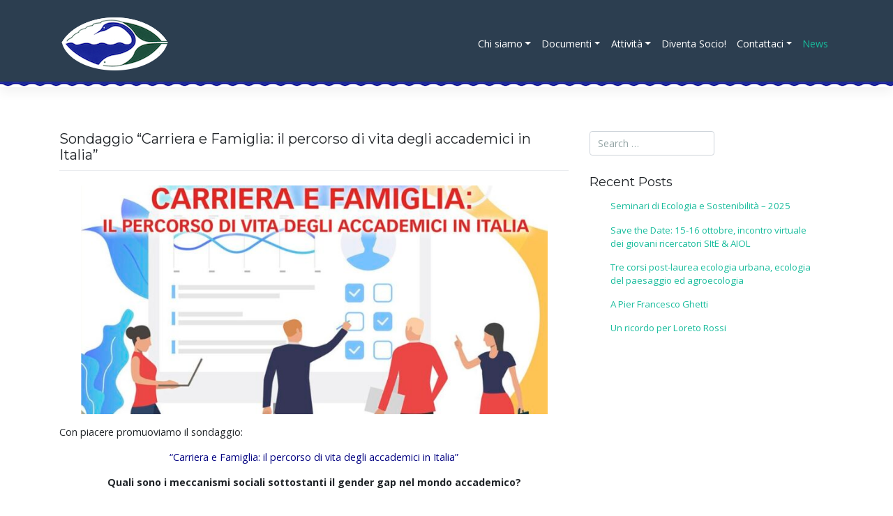

--- FILE ---
content_type: text/html; charset=UTF-8
request_url: https://www.ecologia.it/news/sondaggio-carriera-e-famiglia-il-percorso-di-vita-degli-accademici-in-italia/
body_size: 39891
content:
<!DOCTYPE html>
<html lang="en-US">
<head>
    <meta charset="UTF-8">
    <meta name="viewport" content="width=device-width, initial-scale=1">
    <meta http-equiv="X-UA-Compatible" content="IE=edge">
    <link rel="profile" href="http://gmpg.org/xfn/11">
<title>Sondaggio &#8220;Carriera e Famiglia: il percorso di vita degli accademici in Italia&#8221; &#8211; S.It.E &#8211; Società Italiana di Ecologia</title>
<meta name='robots' content='max-image-preview:large' />
	<style>img:is([sizes="auto" i], [sizes^="auto," i]) { contain-intrinsic-size: 3000px 1500px }</style>
	
            <script data-no-defer="1" data-ezscrex="false" data-cfasync="false" data-pagespeed-no-defer data-cookieconsent="ignore">
                var ctPublicFunctions = {"_ajax_nonce":"69a4f1fec5","_rest_nonce":"1691d51a83","_ajax_url":"\/wp-admin\/admin-ajax.php","_rest_url":"https:\/\/www.ecologia.it\/wp-json\/","data__cookies_type":"none","data__ajax_type":"rest","data__bot_detector_enabled":1,"data__frontend_data_log_enabled":1,"cookiePrefix":"","wprocket_detected":false,"host_url":"www.ecologia.it","text__ee_click_to_select":"Click to select the whole data","text__ee_original_email":"The complete one is","text__ee_got_it":"Got it","text__ee_blocked":"Blocked","text__ee_cannot_connect":"Cannot connect","text__ee_cannot_decode":"Can not decode email. Unknown reason","text__ee_email_decoder":"CleanTalk email decoder","text__ee_wait_for_decoding":"The magic is on the way!","text__ee_decoding_process":"Please wait a few seconds while we decode the contact data."}
            </script>
        
            <script data-no-defer="1" data-ezscrex="false" data-cfasync="false" data-pagespeed-no-defer data-cookieconsent="ignore">
                var ctPublic = {"_ajax_nonce":"69a4f1fec5","settings__forms__check_internal":0,"settings__forms__check_external":0,"settings__forms__force_protection":0,"settings__forms__search_test":1,"settings__data__bot_detector_enabled":1,"settings__sfw__anti_crawler":0,"blog_home":"https:\/\/www.ecologia.it\/","pixel__setting":"3","pixel__enabled":false,"pixel__url":"https:\/\/moderate3-v4.cleantalk.org\/pixel\/fc85dbf51a57d666de91a2855167a396.gif","data__email_check_before_post":1,"data__email_check_exist_post":1,"data__cookies_type":"none","data__key_is_ok":false,"data__visible_fields_required":true,"wl_brandname":"Anti-Spam by CleanTalk","wl_brandname_short":"CleanTalk","ct_checkjs_key":80261565,"emailEncoderPassKey":"2a4c2ab167fce9d49f303d898a6671fe","bot_detector_forms_excluded":"W10=","advancedCacheExists":false,"varnishCacheExists":false,"wc_ajax_add_to_cart":false}
            </script>
        <link rel='dns-prefetch' href='//fd.cleantalk.org' />
<link rel='dns-prefetch' href='//fonts.googleapis.com' />
<link rel="alternate" type="application/rss+xml" title="S.It.E - Società Italiana di Ecologia &raquo; Feed" href="https://www.ecologia.it/feed/" />
<script type="text/javascript">
/* <![CDATA[ */
window._wpemojiSettings = {"baseUrl":"https:\/\/s.w.org\/images\/core\/emoji\/16.0.1\/72x72\/","ext":".png","svgUrl":"https:\/\/s.w.org\/images\/core\/emoji\/16.0.1\/svg\/","svgExt":".svg","source":{"concatemoji":"https:\/\/www.ecologia.it\/wp-includes\/js\/wp-emoji-release.min.js?ver=6.8.3"}};
/*! This file is auto-generated */
!function(s,n){var o,i,e;function c(e){try{var t={supportTests:e,timestamp:(new Date).valueOf()};sessionStorage.setItem(o,JSON.stringify(t))}catch(e){}}function p(e,t,n){e.clearRect(0,0,e.canvas.width,e.canvas.height),e.fillText(t,0,0);var t=new Uint32Array(e.getImageData(0,0,e.canvas.width,e.canvas.height).data),a=(e.clearRect(0,0,e.canvas.width,e.canvas.height),e.fillText(n,0,0),new Uint32Array(e.getImageData(0,0,e.canvas.width,e.canvas.height).data));return t.every(function(e,t){return e===a[t]})}function u(e,t){e.clearRect(0,0,e.canvas.width,e.canvas.height),e.fillText(t,0,0);for(var n=e.getImageData(16,16,1,1),a=0;a<n.data.length;a++)if(0!==n.data[a])return!1;return!0}function f(e,t,n,a){switch(t){case"flag":return n(e,"\ud83c\udff3\ufe0f\u200d\u26a7\ufe0f","\ud83c\udff3\ufe0f\u200b\u26a7\ufe0f")?!1:!n(e,"\ud83c\udde8\ud83c\uddf6","\ud83c\udde8\u200b\ud83c\uddf6")&&!n(e,"\ud83c\udff4\udb40\udc67\udb40\udc62\udb40\udc65\udb40\udc6e\udb40\udc67\udb40\udc7f","\ud83c\udff4\u200b\udb40\udc67\u200b\udb40\udc62\u200b\udb40\udc65\u200b\udb40\udc6e\u200b\udb40\udc67\u200b\udb40\udc7f");case"emoji":return!a(e,"\ud83e\udedf")}return!1}function g(e,t,n,a){var r="undefined"!=typeof WorkerGlobalScope&&self instanceof WorkerGlobalScope?new OffscreenCanvas(300,150):s.createElement("canvas"),o=r.getContext("2d",{willReadFrequently:!0}),i=(o.textBaseline="top",o.font="600 32px Arial",{});return e.forEach(function(e){i[e]=t(o,e,n,a)}),i}function t(e){var t=s.createElement("script");t.src=e,t.defer=!0,s.head.appendChild(t)}"undefined"!=typeof Promise&&(o="wpEmojiSettingsSupports",i=["flag","emoji"],n.supports={everything:!0,everythingExceptFlag:!0},e=new Promise(function(e){s.addEventListener("DOMContentLoaded",e,{once:!0})}),new Promise(function(t){var n=function(){try{var e=JSON.parse(sessionStorage.getItem(o));if("object"==typeof e&&"number"==typeof e.timestamp&&(new Date).valueOf()<e.timestamp+604800&&"object"==typeof e.supportTests)return e.supportTests}catch(e){}return null}();if(!n){if("undefined"!=typeof Worker&&"undefined"!=typeof OffscreenCanvas&&"undefined"!=typeof URL&&URL.createObjectURL&&"undefined"!=typeof Blob)try{var e="postMessage("+g.toString()+"("+[JSON.stringify(i),f.toString(),p.toString(),u.toString()].join(",")+"));",a=new Blob([e],{type:"text/javascript"}),r=new Worker(URL.createObjectURL(a),{name:"wpTestEmojiSupports"});return void(r.onmessage=function(e){c(n=e.data),r.terminate(),t(n)})}catch(e){}c(n=g(i,f,p,u))}t(n)}).then(function(e){for(var t in e)n.supports[t]=e[t],n.supports.everything=n.supports.everything&&n.supports[t],"flag"!==t&&(n.supports.everythingExceptFlag=n.supports.everythingExceptFlag&&n.supports[t]);n.supports.everythingExceptFlag=n.supports.everythingExceptFlag&&!n.supports.flag,n.DOMReady=!1,n.readyCallback=function(){n.DOMReady=!0}}).then(function(){return e}).then(function(){var e;n.supports.everything||(n.readyCallback(),(e=n.source||{}).concatemoji?t(e.concatemoji):e.wpemoji&&e.twemoji&&(t(e.twemoji),t(e.wpemoji)))}))}((window,document),window._wpemojiSettings);
/* ]]> */
</script>
<link rel='stylesheet' id='sdm-styles-css' href='https://www.ecologia.it/wp-content/plugins/simple-download-monitor/css/sdm_wp_styles.css?ver=6.8.3' type='text/css' media='all' />
<style id='wp-emoji-styles-inline-css' type='text/css'>

	img.wp-smiley, img.emoji {
		display: inline !important;
		border: none !important;
		box-shadow: none !important;
		height: 1em !important;
		width: 1em !important;
		margin: 0 0.07em !important;
		vertical-align: -0.1em !important;
		background: none !important;
		padding: 0 !important;
	}
</style>
<link rel='stylesheet' id='wp-block-library-css' href='https://www.ecologia.it/wp-includes/css/dist/block-library/style.min.css?ver=6.8.3' type='text/css' media='all' />
<style id='classic-theme-styles-inline-css' type='text/css'>
/*! This file is auto-generated */
.wp-block-button__link{color:#fff;background-color:#32373c;border-radius:9999px;box-shadow:none;text-decoration:none;padding:calc(.667em + 2px) calc(1.333em + 2px);font-size:1.125em}.wp-block-file__button{background:#32373c;color:#fff;text-decoration:none}
</style>
<style id='global-styles-inline-css' type='text/css'>
:root{--wp--preset--aspect-ratio--square: 1;--wp--preset--aspect-ratio--4-3: 4/3;--wp--preset--aspect-ratio--3-4: 3/4;--wp--preset--aspect-ratio--3-2: 3/2;--wp--preset--aspect-ratio--2-3: 2/3;--wp--preset--aspect-ratio--16-9: 16/9;--wp--preset--aspect-ratio--9-16: 9/16;--wp--preset--color--black: #000000;--wp--preset--color--cyan-bluish-gray: #abb8c3;--wp--preset--color--white: #ffffff;--wp--preset--color--pale-pink: #f78da7;--wp--preset--color--vivid-red: #cf2e2e;--wp--preset--color--luminous-vivid-orange: #ff6900;--wp--preset--color--luminous-vivid-amber: #fcb900;--wp--preset--color--light-green-cyan: #7bdcb5;--wp--preset--color--vivid-green-cyan: #00d084;--wp--preset--color--pale-cyan-blue: #8ed1fc;--wp--preset--color--vivid-cyan-blue: #0693e3;--wp--preset--color--vivid-purple: #9b51e0;--wp--preset--gradient--vivid-cyan-blue-to-vivid-purple: linear-gradient(135deg,rgba(6,147,227,1) 0%,rgb(155,81,224) 100%);--wp--preset--gradient--light-green-cyan-to-vivid-green-cyan: linear-gradient(135deg,rgb(122,220,180) 0%,rgb(0,208,130) 100%);--wp--preset--gradient--luminous-vivid-amber-to-luminous-vivid-orange: linear-gradient(135deg,rgba(252,185,0,1) 0%,rgba(255,105,0,1) 100%);--wp--preset--gradient--luminous-vivid-orange-to-vivid-red: linear-gradient(135deg,rgba(255,105,0,1) 0%,rgb(207,46,46) 100%);--wp--preset--gradient--very-light-gray-to-cyan-bluish-gray: linear-gradient(135deg,rgb(238,238,238) 0%,rgb(169,184,195) 100%);--wp--preset--gradient--cool-to-warm-spectrum: linear-gradient(135deg,rgb(74,234,220) 0%,rgb(151,120,209) 20%,rgb(207,42,186) 40%,rgb(238,44,130) 60%,rgb(251,105,98) 80%,rgb(254,248,76) 100%);--wp--preset--gradient--blush-light-purple: linear-gradient(135deg,rgb(255,206,236) 0%,rgb(152,150,240) 100%);--wp--preset--gradient--blush-bordeaux: linear-gradient(135deg,rgb(254,205,165) 0%,rgb(254,45,45) 50%,rgb(107,0,62) 100%);--wp--preset--gradient--luminous-dusk: linear-gradient(135deg,rgb(255,203,112) 0%,rgb(199,81,192) 50%,rgb(65,88,208) 100%);--wp--preset--gradient--pale-ocean: linear-gradient(135deg,rgb(255,245,203) 0%,rgb(182,227,212) 50%,rgb(51,167,181) 100%);--wp--preset--gradient--electric-grass: linear-gradient(135deg,rgb(202,248,128) 0%,rgb(113,206,126) 100%);--wp--preset--gradient--midnight: linear-gradient(135deg,rgb(2,3,129) 0%,rgb(40,116,252) 100%);--wp--preset--font-size--small: 13px;--wp--preset--font-size--medium: 20px;--wp--preset--font-size--large: 36px;--wp--preset--font-size--x-large: 42px;--wp--preset--spacing--20: 0.44rem;--wp--preset--spacing--30: 0.67rem;--wp--preset--spacing--40: 1rem;--wp--preset--spacing--50: 1.5rem;--wp--preset--spacing--60: 2.25rem;--wp--preset--spacing--70: 3.38rem;--wp--preset--spacing--80: 5.06rem;--wp--preset--shadow--natural: 6px 6px 9px rgba(0, 0, 0, 0.2);--wp--preset--shadow--deep: 12px 12px 50px rgba(0, 0, 0, 0.4);--wp--preset--shadow--sharp: 6px 6px 0px rgba(0, 0, 0, 0.2);--wp--preset--shadow--outlined: 6px 6px 0px -3px rgba(255, 255, 255, 1), 6px 6px rgba(0, 0, 0, 1);--wp--preset--shadow--crisp: 6px 6px 0px rgba(0, 0, 0, 1);}:where(.is-layout-flex){gap: 0.5em;}:where(.is-layout-grid){gap: 0.5em;}body .is-layout-flex{display: flex;}.is-layout-flex{flex-wrap: wrap;align-items: center;}.is-layout-flex > :is(*, div){margin: 0;}body .is-layout-grid{display: grid;}.is-layout-grid > :is(*, div){margin: 0;}:where(.wp-block-columns.is-layout-flex){gap: 2em;}:where(.wp-block-columns.is-layout-grid){gap: 2em;}:where(.wp-block-post-template.is-layout-flex){gap: 1.25em;}:where(.wp-block-post-template.is-layout-grid){gap: 1.25em;}.has-black-color{color: var(--wp--preset--color--black) !important;}.has-cyan-bluish-gray-color{color: var(--wp--preset--color--cyan-bluish-gray) !important;}.has-white-color{color: var(--wp--preset--color--white) !important;}.has-pale-pink-color{color: var(--wp--preset--color--pale-pink) !important;}.has-vivid-red-color{color: var(--wp--preset--color--vivid-red) !important;}.has-luminous-vivid-orange-color{color: var(--wp--preset--color--luminous-vivid-orange) !important;}.has-luminous-vivid-amber-color{color: var(--wp--preset--color--luminous-vivid-amber) !important;}.has-light-green-cyan-color{color: var(--wp--preset--color--light-green-cyan) !important;}.has-vivid-green-cyan-color{color: var(--wp--preset--color--vivid-green-cyan) !important;}.has-pale-cyan-blue-color{color: var(--wp--preset--color--pale-cyan-blue) !important;}.has-vivid-cyan-blue-color{color: var(--wp--preset--color--vivid-cyan-blue) !important;}.has-vivid-purple-color{color: var(--wp--preset--color--vivid-purple) !important;}.has-black-background-color{background-color: var(--wp--preset--color--black) !important;}.has-cyan-bluish-gray-background-color{background-color: var(--wp--preset--color--cyan-bluish-gray) !important;}.has-white-background-color{background-color: var(--wp--preset--color--white) !important;}.has-pale-pink-background-color{background-color: var(--wp--preset--color--pale-pink) !important;}.has-vivid-red-background-color{background-color: var(--wp--preset--color--vivid-red) !important;}.has-luminous-vivid-orange-background-color{background-color: var(--wp--preset--color--luminous-vivid-orange) !important;}.has-luminous-vivid-amber-background-color{background-color: var(--wp--preset--color--luminous-vivid-amber) !important;}.has-light-green-cyan-background-color{background-color: var(--wp--preset--color--light-green-cyan) !important;}.has-vivid-green-cyan-background-color{background-color: var(--wp--preset--color--vivid-green-cyan) !important;}.has-pale-cyan-blue-background-color{background-color: var(--wp--preset--color--pale-cyan-blue) !important;}.has-vivid-cyan-blue-background-color{background-color: var(--wp--preset--color--vivid-cyan-blue) !important;}.has-vivid-purple-background-color{background-color: var(--wp--preset--color--vivid-purple) !important;}.has-black-border-color{border-color: var(--wp--preset--color--black) !important;}.has-cyan-bluish-gray-border-color{border-color: var(--wp--preset--color--cyan-bluish-gray) !important;}.has-white-border-color{border-color: var(--wp--preset--color--white) !important;}.has-pale-pink-border-color{border-color: var(--wp--preset--color--pale-pink) !important;}.has-vivid-red-border-color{border-color: var(--wp--preset--color--vivid-red) !important;}.has-luminous-vivid-orange-border-color{border-color: var(--wp--preset--color--luminous-vivid-orange) !important;}.has-luminous-vivid-amber-border-color{border-color: var(--wp--preset--color--luminous-vivid-amber) !important;}.has-light-green-cyan-border-color{border-color: var(--wp--preset--color--light-green-cyan) !important;}.has-vivid-green-cyan-border-color{border-color: var(--wp--preset--color--vivid-green-cyan) !important;}.has-pale-cyan-blue-border-color{border-color: var(--wp--preset--color--pale-cyan-blue) !important;}.has-vivid-cyan-blue-border-color{border-color: var(--wp--preset--color--vivid-cyan-blue) !important;}.has-vivid-purple-border-color{border-color: var(--wp--preset--color--vivid-purple) !important;}.has-vivid-cyan-blue-to-vivid-purple-gradient-background{background: var(--wp--preset--gradient--vivid-cyan-blue-to-vivid-purple) !important;}.has-light-green-cyan-to-vivid-green-cyan-gradient-background{background: var(--wp--preset--gradient--light-green-cyan-to-vivid-green-cyan) !important;}.has-luminous-vivid-amber-to-luminous-vivid-orange-gradient-background{background: var(--wp--preset--gradient--luminous-vivid-amber-to-luminous-vivid-orange) !important;}.has-luminous-vivid-orange-to-vivid-red-gradient-background{background: var(--wp--preset--gradient--luminous-vivid-orange-to-vivid-red) !important;}.has-very-light-gray-to-cyan-bluish-gray-gradient-background{background: var(--wp--preset--gradient--very-light-gray-to-cyan-bluish-gray) !important;}.has-cool-to-warm-spectrum-gradient-background{background: var(--wp--preset--gradient--cool-to-warm-spectrum) !important;}.has-blush-light-purple-gradient-background{background: var(--wp--preset--gradient--blush-light-purple) !important;}.has-blush-bordeaux-gradient-background{background: var(--wp--preset--gradient--blush-bordeaux) !important;}.has-luminous-dusk-gradient-background{background: var(--wp--preset--gradient--luminous-dusk) !important;}.has-pale-ocean-gradient-background{background: var(--wp--preset--gradient--pale-ocean) !important;}.has-electric-grass-gradient-background{background: var(--wp--preset--gradient--electric-grass) !important;}.has-midnight-gradient-background{background: var(--wp--preset--gradient--midnight) !important;}.has-small-font-size{font-size: var(--wp--preset--font-size--small) !important;}.has-medium-font-size{font-size: var(--wp--preset--font-size--medium) !important;}.has-large-font-size{font-size: var(--wp--preset--font-size--large) !important;}.has-x-large-font-size{font-size: var(--wp--preset--font-size--x-large) !important;}
:where(.wp-block-post-template.is-layout-flex){gap: 1.25em;}:where(.wp-block-post-template.is-layout-grid){gap: 1.25em;}
:where(.wp-block-columns.is-layout-flex){gap: 2em;}:where(.wp-block-columns.is-layout-grid){gap: 2em;}
:root :where(.wp-block-pullquote){font-size: 1.5em;line-height: 1.6;}
</style>
<link rel='stylesheet' id='cleantalk-public-css-css' href='https://www.ecologia.it/wp-content/plugins/cleantalk-spam-protect/css/cleantalk-public.min.css?ver=6.68_1763046997' type='text/css' media='all' />
<link rel='stylesheet' id='cleantalk-email-decoder-css-css' href='https://www.ecologia.it/wp-content/plugins/cleantalk-spam-protect/css/cleantalk-email-decoder.min.css?ver=6.68_1763046997' type='text/css' media='all' />
<link rel='stylesheet' id='contact-form-7-css' href='https://www.ecologia.it/wp-content/plugins/contact-form-7/includes/css/styles.css?ver=6.1.3' type='text/css' media='all' />
<link rel='stylesheet' id='wp-bootstrap-starter-bootstrap-css-css' href='https://www.ecologia.it/wp-content/themes/wp-bootstrap-starter/inc/assets/css/bootstrap.min.css?ver=6.8.3' type='text/css' media='all' />
<link rel='stylesheet' id='wp-bootstrap-starter-fontawesome-cdn-css' href='https://www.ecologia.it/wp-content/themes/wp-bootstrap-starter/inc/assets/css/fontawesome.min.css?ver=6.8.3' type='text/css' media='all' />
<link rel='stylesheet' id='wp-bootstrap-starter-style-css' href='https://www.ecologia.it/wp-content/themes/wp-bootstrap-starter/style.css?ver=6.8.3' type='text/css' media='all' />
<link rel='stylesheet' id='wp-bootstrap-starter-flatly-css' href='https://www.ecologia.it/wp-content/themes/wp-bootstrap-starter/inc/assets/css/presets/theme-option/flatly.css?ver=6.8.3' type='text/css' media='all' />
<link rel='stylesheet' id='wp-bootstrap-starter-montserrat-opensans-font-css' href='https://fonts.googleapis.com/css?family=Montserrat%7COpen+Sans%3A300%2C300i%2C400%2C400i%2C600%2C600i%2C700%2C800&#038;ver=6.8.3' type='text/css' media='all' />
<link rel='stylesheet' id='wp-bootstrap-starter-montserrat-opensans-css' href='https://www.ecologia.it/wp-content/themes/wp-bootstrap-starter/inc/assets/css/presets/typography/montserrat-opensans.css?ver=6.8.3' type='text/css' media='all' />
<script type="text/javascript" src="https://www.ecologia.it/wp-content/plugins/cleantalk-spam-protect/js/apbct-public-bundle.min.js?ver=6.68_1763046997" id="apbct-public-bundle.min-js-js"></script>
<script type="text/javascript" src="https://fd.cleantalk.org/ct-bot-detector-wrapper.js?ver=6.68" id="ct_bot_detector-js" defer="defer" data-wp-strategy="defer"></script>
<script type="text/javascript" src="https://www.ecologia.it/wp-includes/js/jquery/jquery.min.js?ver=3.7.1" id="jquery-core-js"></script>
<script type="text/javascript" src="https://www.ecologia.it/wp-includes/js/jquery/jquery-migrate.min.js?ver=3.4.1" id="jquery-migrate-js"></script>
<script type="text/javascript" id="sdm-scripts-js-extra">
/* <![CDATA[ */
var sdm_ajax_script = {"ajaxurl":"https:\/\/www.ecologia.it\/wp-admin\/admin-ajax.php"};
/* ]]> */
</script>
<script type="text/javascript" src="https://www.ecologia.it/wp-content/plugins/simple-download-monitor/js/sdm_wp_scripts.js?ver=6.8.3" id="sdm-scripts-js"></script>
<!--[if lt IE 9]>
<script type="text/javascript" src="https://www.ecologia.it/wp-content/themes/wp-bootstrap-starter/inc/assets/js/html5.js?ver=3.7.0" id="html5hiv-js"></script>
<![endif]-->
<link rel="https://api.w.org/" href="https://www.ecologia.it/wp-json/" /><link rel="alternate" title="JSON" type="application/json" href="https://www.ecologia.it/wp-json/wp/v2/posts/4694" /><link rel="EditURI" type="application/rsd+xml" title="RSD" href="https://www.ecologia.it/xmlrpc.php?rsd" />
<meta name="generator" content="WordPress 6.8.3" />
<link rel="canonical" href="https://www.ecologia.it/news/sondaggio-carriera-e-famiglia-il-percorso-di-vita-degli-accademici-in-italia/" />
<link rel='shortlink' href='https://www.ecologia.it/?p=4694' />
<link rel="alternate" title="oEmbed (JSON)" type="application/json+oembed" href="https://www.ecologia.it/wp-json/oembed/1.0/embed?url=https%3A%2F%2Fwww.ecologia.it%2Fnews%2Fsondaggio-carriera-e-famiglia-il-percorso-di-vita-degli-accademici-in-italia%2F" />
<link rel="alternate" title="oEmbed (XML)" type="text/xml+oembed" href="https://www.ecologia.it/wp-json/oembed/1.0/embed?url=https%3A%2F%2Fwww.ecologia.it%2Fnews%2Fsondaggio-carriera-e-famiglia-il-percorso-di-vita-degli-accademici-in-italia%2F&#038;format=xml" />
<link rel="pingback" href="https://www.ecologia.it/xmlrpc.php">    <style type="text/css">
        #page-sub-header { background: #ffffff; }
    </style>
    	<style type="text/css">
	        a.site-title,
		.site-description {
			color: #ffffff;
		}
		</style>
			<style type="text/css" id="wp-custom-css">
			.entry-meta .byline, .entry-meta .cat-link,.s,.comments-link,.entry-meta { display: none; }
 
.entry-meta .posted-on { display: none; }


#page-sub-header {
    padding-top: 2rem;
    padding-bottom: 0;
	color:#192699
}

#page-sub-header h1 {

    font-size: 4rem;
    padding-bottom: 5px;

}
#page-sub-header p {

    font-size: 2rem;
    padding-bottom: 0px;

}

header#masthead{
position:relative
}

header#masthead:before {
content: '';
background: url(https://www.ecologia.it/wp-content/uploads/2019/09/bg_header.png) repeat-x;
height: 8px;
width: 100%;
position: absolute;
bottom: 0;
left: 0;
}		</style>
		</head>

<body class="wp-singular post-template-default single single-post postid-4694 single-format-standard wp-theme-wp-bootstrap-starter group-blog theme-preset-active">


<div id="page" class="site">
	<a class="skip-link screen-reader-text" href="#content">Skip to content</a>
    	<header id="masthead" class="site-header navbar-static-top navbar-dark bg-primary" role="banner">
        <div class="container">
            <nav class="navbar navbar-expand-xl p-0">
                <div class="navbar-brand">
                                            <a href="https://www.ecologia.it/">
                            <img src="https://www.ecologia.it/wp-content/uploads/2019/09/site.png" alt="S.It.E - Società Italiana di Ecologia">
                        </a>
                    
                </div>
                <button class="navbar-toggler" type="button" data-toggle="collapse" data-target="#main-nav" aria-controls="" aria-expanded="false" aria-label="Toggle navigation">
                    <span class="navbar-toggler-icon"></span>
                </button>

                <div id="main-nav" class="collapse navbar-collapse justify-content-end"><ul id="menu-manu-principale" class="navbar-nav"><li itemscope="itemscope" itemtype="https://www.schema.org/SiteNavigationElement" id="menu-item-93" class="menu-item menu-item-type-post_type menu-item-object-page menu-item-has-children dropdown menu-item-93 nav-item"><a title="Chi siamo" href="#" data-toggle="dropdown" aria-haspopup="true" aria-expanded="false" class="dropdown-toggle nav-link" id="menu-item-dropdown-93">Chi siamo</a>
<ul class="dropdown-menu" aria-labelledby="menu-item-dropdown-93" role="menu">
	<li itemscope="itemscope" itemtype="https://www.schema.org/SiteNavigationElement" id="menu-item-92" class="menu-item menu-item-type-post_type menu-item-object-page menu-item-92 nav-item"><a title="Scopo sociale" href="https://www.ecologia.it/chi-siamo/scopo-sociale/" class="dropdown-item">Scopo sociale</a></li>
	<li itemscope="itemscope" itemtype="https://www.schema.org/SiteNavigationElement" id="menu-item-87" class="menu-item menu-item-type-post_type menu-item-object-page menu-item-87 nav-item"><a title="Statuto e regolamento" href="https://www.ecologia.it/chi-siamo/statuto_e_regolamento/" class="dropdown-item">Statuto e regolamento</a></li>
	<li itemscope="itemscope" itemtype="https://www.schema.org/SiteNavigationElement" id="menu-item-89" class="menu-item menu-item-type-post_type menu-item-object-page menu-item-89 nav-item"><a title="Consiglio Direttivo" href="https://www.ecologia.it/chi-siamo/consiglio-direttivo/" class="dropdown-item">Consiglio Direttivo</a></li>
	<li itemscope="itemscope" itemtype="https://www.schema.org/SiteNavigationElement" id="menu-item-91" class="menu-item menu-item-type-post_type menu-item-object-page menu-item-91 nav-item"><a title="Storia" href="https://www.ecologia.it/chi-siamo/storia/" class="dropdown-item">Storia</a></li>
</ul>
</li>
<li itemscope="itemscope" itemtype="https://www.schema.org/SiteNavigationElement" id="menu-item-68" class="menu-item menu-item-type-post_type menu-item-object-page menu-item-has-children dropdown menu-item-68 nav-item"><a title="Documenti" href="#" data-toggle="dropdown" aria-haspopup="true" aria-expanded="false" class="dropdown-toggle nav-link" id="menu-item-dropdown-68">Documenti</a>
<ul class="dropdown-menu" aria-labelledby="menu-item-dropdown-68" role="menu">
	<li itemscope="itemscope" itemtype="https://www.schema.org/SiteNavigationElement" id="menu-item-300" class="menu-item menu-item-type-taxonomy menu-item-object-category menu-item-300 nav-item"><a title="Foto e video" href="https://www.ecologia.it/category/foto-video/" class="dropdown-item">Foto e video</a></li>
	<li itemscope="itemscope" itemtype="https://www.schema.org/SiteNavigationElement" id="menu-item-285" class="menu-item menu-item-type-taxonomy menu-item-object-category menu-item-285 nav-item"><a title="Pubblicazioni SItE" href="https://www.ecologia.it/category/pubblicazioni_site/" class="dropdown-item">Pubblicazioni SItE</a></li>
	<li itemscope="itemscope" itemtype="https://www.schema.org/SiteNavigationElement" id="menu-item-453" class="menu-item menu-item-type-taxonomy menu-item-object-category menu-item-453 nav-item"><a title="Pubblicazioni soci" href="https://www.ecologia.it/category/pubblicazioni_soci/" class="dropdown-item">Pubblicazioni soci</a></li>
	<li itemscope="itemscope" itemtype="https://www.schema.org/SiteNavigationElement" id="menu-item-74" class="menu-item menu-item-type-post_type menu-item-object-page menu-item-74 nav-item"><a title="Archivio dei Consigli Direttivi" href="https://www.ecologia.it/documenti/archivio/" class="dropdown-item">Archivio dei Consigli Direttivi</a></li>
</ul>
</li>
<li itemscope="itemscope" itemtype="https://www.schema.org/SiteNavigationElement" id="menu-item-104" class="menu-item menu-item-type-post_type menu-item-object-page menu-item-has-children dropdown menu-item-104 nav-item"><a title="Attività" href="#" data-toggle="dropdown" aria-haspopup="true" aria-expanded="false" class="dropdown-toggle nav-link" id="menu-item-dropdown-104">Attività</a>
<ul class="dropdown-menu" aria-labelledby="menu-item-dropdown-104" role="menu">
	<li itemscope="itemscope" itemtype="https://www.schema.org/SiteNavigationElement" id="menu-item-758" class="menu-item menu-item-type-custom menu-item-object-custom menu-item-758 nav-item"><a title="Congresso annuale" href="http://www.congresso.ecologia.it" class="dropdown-item">Congresso annuale</a></li>
	<li itemscope="itemscope" itemtype="https://www.schema.org/SiteNavigationElement" id="menu-item-287" class="menu-item menu-item-type-post_type menu-item-object-page menu-item-287 nav-item"><a title="Storico Congressi" href="https://www.ecologia.it/storico-congressi/" class="dropdown-item">Storico Congressi</a></li>
	<li itemscope="itemscope" itemtype="https://www.schema.org/SiteNavigationElement" id="menu-item-65" class="menu-item menu-item-type-post_type menu-item-object-page menu-item-65 nav-item"><a title="Gruppi di lavoro" href="https://www.ecologia.it/gruppi-di-lavoro/" class="dropdown-item">Gruppi di lavoro</a></li>
	<li itemscope="itemscope" itemtype="https://www.schema.org/SiteNavigationElement" id="menu-item-288" class="menu-item menu-item-type-post_type menu-item-object-page menu-item-288 nav-item"><a title="Incontro dottorandi e giovani ricercatori" href="https://www.ecologia.it/incontro-dottorandi-e-giovani-ricercatori/" class="dropdown-item">Incontro dottorandi e giovani ricercatori</a></li>
	<li itemscope="itemscope" itemtype="https://www.schema.org/SiteNavigationElement" id="menu-item-289" class="menu-item menu-item-type-post_type menu-item-object-page menu-item-289 nav-item"><a title="Premi" href="https://www.ecologia.it/premi/" class="dropdown-item">Premi</a></li>
	<li itemscope="itemscope" itemtype="https://www.schema.org/SiteNavigationElement" id="menu-item-332" class="menu-item menu-item-type-taxonomy menu-item-object-category menu-item-332 nav-item"><a title="Opportunità di lavoro" href="https://www.ecologia.it/category/lavoro/" class="dropdown-item">Opportunità di lavoro</a></li>
</ul>
</li>
<li itemscope="itemscope" itemtype="https://www.schema.org/SiteNavigationElement" id="menu-item-64" class="menu-item menu-item-type-post_type menu-item-object-page menu-item-64 nav-item"><a title="Diventa Socio!" href="https://www.ecologia.it/come-associarsi/" class="nav-link">Diventa Socio!</a></li>
<li itemscope="itemscope" itemtype="https://www.schema.org/SiteNavigationElement" id="menu-item-63" class="menu-item menu-item-type-post_type menu-item-object-page menu-item-has-children dropdown menu-item-63 nav-item"><a title="Contattaci" href="#" data-toggle="dropdown" aria-haspopup="true" aria-expanded="false" class="dropdown-toggle nav-link" id="menu-item-dropdown-63">Contattaci</a>
<ul class="dropdown-menu" aria-labelledby="menu-item-dropdown-63" role="menu">
	<li itemscope="itemscope" itemtype="https://www.schema.org/SiteNavigationElement" id="menu-item-452" class="menu-item menu-item-type-post_type menu-item-object-page menu-item-452 nav-item"><a title="Proponi un articolo" href="https://www.ecologia.it/contattaci/proponi-un-articolo/" class="dropdown-item">Proponi un articolo</a></li>
</ul>
</li>
<li itemscope="itemscope" itemtype="https://www.schema.org/SiteNavigationElement" id="menu-item-283" class="menu-item menu-item-type-taxonomy menu-item-object-category current-post-ancestor current-menu-parent current-post-parent active menu-item-283 nav-item"><a title="News" href="https://www.ecologia.it/category/news/" class="nav-link">News</a></li>
</ul></div>
            </nav>
        </div>
	</header><!-- #masthead -->
    	<div id="content" class="site-content">
		<div class="container">
			<div class="row">
                
	<section id="primary" class="content-area col-sm-12 col-lg-8">
		<div id="main" class="site-main" role="main">

		
<article id="post-4694" class="post-4694 post type-post status-publish format-standard hentry category-news">
	<div class="post-thumbnail">
			</div>
	<header class="entry-header">
		<h1 class="entry-title">Sondaggio &#8220;Carriera e Famiglia: il percorso di vita degli accademici in Italia&#8221;</h1>		<div class="entry-meta">
			<span class="posted-on">Posted on <a href="https://www.ecologia.it/news/sondaggio-carriera-e-famiglia-il-percorso-di-vita-degli-accademici-in-italia/" rel="bookmark"><time class="entry-date published updated" datetime="2022-01-20T17:01:09+00:00">January 20, 2022</time></a></span> | <span class="byline"> by <span class="author vcard"><a class="url fn n" href="https://www.ecologia.it/author/edoardo-calizza/">Edoardo Calizza</a></span></span>		</div><!-- .entry-meta -->
			</header><!-- .entry-header -->
	<div class="entry-content">
		<p style="text-align: center;"><img fetchpriority="high" decoding="async" class="alignnone wp-image-4696" src="https://www.ecologia.it/wp-content/uploads/2022/01/Sondaggio_jpg-300x147.jpg" alt="" width="669" height="328" srcset="https://www.ecologia.it/wp-content/uploads/2022/01/Sondaggio_jpg-300x147.jpg 300w, https://www.ecologia.it/wp-content/uploads/2022/01/Sondaggio_jpg-1024x502.jpg 1024w, https://www.ecologia.it/wp-content/uploads/2022/01/Sondaggio_jpg-768x376.jpg 768w, https://www.ecologia.it/wp-content/uploads/2022/01/Sondaggio_jpg.jpg 1275w" sizes="(max-width: 669px) 100vw, 669px" /></p>
<p>Con piacere promuoviamo il sondaggio:</p>
<p style="text-align: center;"><span style="color: #000080;">&#8220;Carriera e Famiglia: il percorso di vita degli accademici in Italia&#8221;</span></p>
<div class="page" title="Page 1">
<div class="section">
<div class="layoutArea">
<div class="column">
<p style="text-align: center;"><strong>Quali sono i meccanismi sociali sottostanti il gender gap nel mondo accademico?</strong></p>
<p>Olga Gorodetskaya &#8211; una dottoranda della Scuola di Dottorato in Scienze Sociali dell&#8217;Università di Trento &#8211; nel suo progetto di dottorato indaga le principali caratteristiche e le sfide della carriera accademica in Italia. In particolare, si concentra sull&#8217;impatto di eventi di vita significativi, come la genitorialità sulle carriere.</p>
<ul>
<li>Sei professore o professoressa, ricercatore o ricercatrice, assegnista di ricerca?</li>
<li>Lavori all&#8217;università italiana?</li>
<li>Puoi contribuire a capire le ragioni di questo gap di genere compilando un breve questionario online cliccando a questo <a href="https://srssurvey2.unitn.it/ls6/limesurvey/index.php/723982?lang=it">link</a></li>
</ul>
<div class="page" title="Page 1">
<div class="section">
<div class="layoutArea">
<div class="column">
<p style="text-align: center;">Per qualsiasi ulteriore informazione, potete contattare:</p>
<p style="text-align: center;">olga.gorodetskaya@unitn.it</p>
<p style="text-align: center;">Il vostro contributo è molto prezioso!</p>
</div>
</div>
</div>
</div>
</div>
</div>
</div>
</div>
	</div><!-- .entry-content -->

	<footer class="entry-footer">
		<span class="cat-links">Posted in <a href="https://www.ecologia.it/category/news/" rel="category tag">News</a></span>	</footer><!-- .entry-footer -->
</article><!-- #post-## -->

	<nav class="navigation post-navigation" aria-label="Posts">
		<h2 class="screen-reader-text">Post navigation</h2>
		<div class="nav-links"><div class="nav-previous"><a href="https://www.ecologia.it/news/quaderno-di-ecologia/" rel="prev">Quaderno di Ecologia</a></div><div class="nav-next"><a href="https://www.ecologia.it/news/simona-castaldi-la-sostenibilita-a-tavola/" rel="next">Simona Castaldi &#8211; La sostenibilità a tavola</a></div></div>
	</nav>
		</div><!-- #main -->
	</section><!-- #primary -->


<aside id="secondary" class="widget-area col-sm-12 col-lg-4" role="complementary">
	<section id="search-2" class="widget widget_search"><form apbct-form-sign="native_search" role="search" method="get" class="search-form" action="https://www.ecologia.it/">
    <label>
        <input type="search" class="search-field form-control" placeholder="Search &hellip;" value="" name="s" title="Search for:">
    </label>
    <input type="submit" class="search-submit btn btn-default" value="Search">
<input
                    class="apbct_special_field apbct_email_id__search_form"
                    name="apbct__email_id__search_form"
                    aria-label="apbct__label_id__search_form"
                    type="text" size="30" maxlength="200" autocomplete="off"
                    value=""
                /><input
                   id="apbct_submit_id__search_form" 
                   class="apbct_special_field apbct__email_id__search_form"
                   name="apbct__label_id__search_form"
                   aria-label="apbct_submit_name__search_form"
                   type="submit"
                   size="30"
                   maxlength="200"
                   value="89201"
               /></form>



</section>
		<section id="recent-posts-2" class="widget widget_recent_entries">
		<h3 class="widget-title">Recent Posts</h3>
		<ul>
											<li>
					<a href="https://www.ecologia.it/incontri/seminari-di-ecologia-2025/">Seminari di Ecologia e Sostenibilità &#8211; 2025</a>
									</li>
											<li>
					<a href="https://www.ecologia.it/incontri/giovani-ricercatori-site-aiol-25/">Save the Date: 15-16 ottobre, incontro virtuale dei giovani ricercatori SItE &#038; AIOL</a>
									</li>
											<li>
					<a href="https://www.ecologia.it/news/tre-corsi-post-lauream/">Tre corsi post-laurea ecologia urbana, ecologia del paesaggio ed agroecologia</a>
									</li>
											<li>
					<a href="https://www.ecologia.it/news/pierfrancesco-ghetti/">A Pier Francesco Ghetti</a>
									</li>
											<li>
					<a href="https://www.ecologia.it/news/loreto-rossi/">Un ricordo per Loreto Rossi</a>
									</li>
					</ul>

		</section></aside><!-- #secondary -->
			</div><!-- .row -->
		</div><!-- .container -->
	</div><!-- #content -->
    	<footer id="colophon" class="site-footer navbar-dark bg-primary" role="contentinfo">
		<div class="container pt-3 pb-3">
            <div class="site-info">
                &copy; 2025 <a href="https://www.ecologia.it">S.It.E - Società Italiana di Ecologia</a>                <span class="sep"> | </span>
                <a class="credits" href="https://afterimagedesigns.com/wp-bootstrap-starter/" target="_blank" title="WordPress Technical Support" alt="Bootstrap WordPress Theme">Bootstrap WordPress Theme</a>

            </div><!-- close .site-info -->
		</div>
	</footer><!-- #colophon -->
</div><!-- #page -->

<img alt="Cleantalk Pixel" title="Cleantalk Pixel" id="apbct_pixel" style="display: none;" src="https://moderate3-v4.cleantalk.org/pixel/fc85dbf51a57d666de91a2855167a396.gif"><script type="speculationrules">
{"prefetch":[{"source":"document","where":{"and":[{"href_matches":"\/*"},{"not":{"href_matches":["\/wp-*.php","\/wp-admin\/*","\/wp-content\/uploads\/*","\/wp-content\/*","\/wp-content\/plugins\/*","\/wp-content\/themes\/wp-bootstrap-starter\/*","\/*\\?(.+)"]}},{"not":{"selector_matches":"a[rel~=\"nofollow\"]"}},{"not":{"selector_matches":".no-prefetch, .no-prefetch a"}}]},"eagerness":"conservative"}]}
</script>
<script type="text/javascript" src="https://www.ecologia.it/wp-includes/js/dist/hooks.min.js?ver=4d63a3d491d11ffd8ac6" id="wp-hooks-js"></script>
<script type="text/javascript" src="https://www.ecologia.it/wp-includes/js/dist/i18n.min.js?ver=5e580eb46a90c2b997e6" id="wp-i18n-js"></script>
<script type="text/javascript" id="wp-i18n-js-after">
/* <![CDATA[ */
wp.i18n.setLocaleData( { 'text direction\u0004ltr': [ 'ltr' ] } );
/* ]]> */
</script>
<script type="text/javascript" src="https://www.ecologia.it/wp-content/plugins/contact-form-7/includes/swv/js/index.js?ver=6.1.3" id="swv-js"></script>
<script type="text/javascript" id="contact-form-7-js-before">
/* <![CDATA[ */
var wpcf7 = {
    "api": {
        "root": "https:\/\/www.ecologia.it\/wp-json\/",
        "namespace": "contact-form-7\/v1"
    }
};
/* ]]> */
</script>
<script type="text/javascript" src="https://www.ecologia.it/wp-content/plugins/contact-form-7/includes/js/index.js?ver=6.1.3" id="contact-form-7-js"></script>
<script type="text/javascript" src="https://www.ecologia.it/wp-content/themes/wp-bootstrap-starter/inc/assets/js/popper.min.js?ver=6.8.3" id="wp-bootstrap-starter-popper-js"></script>
<script type="text/javascript" src="https://www.ecologia.it/wp-content/themes/wp-bootstrap-starter/inc/assets/js/bootstrap.min.js?ver=6.8.3" id="wp-bootstrap-starter-bootstrapjs-js"></script>
<script type="text/javascript" src="https://www.ecologia.it/wp-content/themes/wp-bootstrap-starter/inc/assets/js/theme-script.min.js?ver=6.8.3" id="wp-bootstrap-starter-themejs-js"></script>
<script type="text/javascript" src="https://www.ecologia.it/wp-content/themes/wp-bootstrap-starter/inc/assets/js/skip-link-focus-fix.min.js?ver=20151215" id="wp-bootstrap-starter-skip-link-focus-fix-js"></script>
</body>
</html>